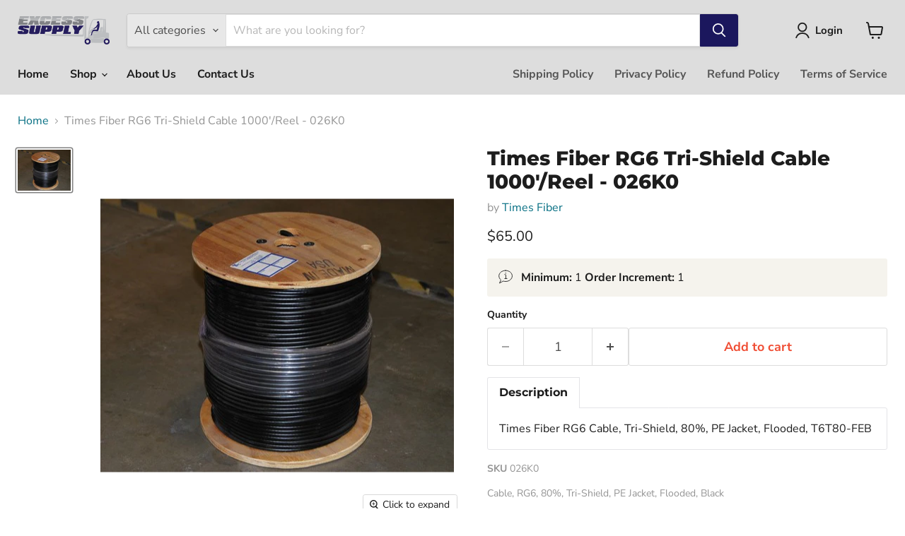

--- FILE ---
content_type: text/javascript; charset=utf-8
request_url: https://excess-supply.com/products/times-fiber-rg6-tri-shield-cable-1000-reel-026k0.js
body_size: 662
content:
{"id":6797197803673,"title":"Times Fiber RG6 Tri-Shield Cable 1000'\/Reel - 026K0","handle":"times-fiber-rg6-tri-shield-cable-1000-reel-026k0","description":"\u003cp\u003e\u003cspan data-mce-fragment=\"1\"\u003eTimes Fiber RG6 Cable, Tri-Shield, 80%, PE Jacket, Flooded, T6T80-FEB\u003c\/span\u003e\u003c\/p\u003e","published_at":"2021-09-21T16:29:10-06:00","created_at":"2021-05-24T13:03:09-06:00","vendor":"Times Fiber","type":"Coaxial Cable","tags":["Category_Coaxial"],"price":6500,"price_min":6500,"price_max":6500,"available":true,"price_varies":false,"compare_at_price":null,"compare_at_price_min":0,"compare_at_price_max":0,"compare_at_price_varies":false,"variants":[{"id":40168084111513,"title":"Default Title","option1":"Default Title","option2":null,"option3":null,"sku":"026K0","requires_shipping":true,"taxable":true,"featured_image":null,"available":true,"name":"Times Fiber RG6 Tri-Shield Cable 1000'\/Reel - 026K0","public_title":null,"options":["Default Title"],"price":6500,"weight":4535924,"compare_at_price":null,"inventory_management":"shopify","barcode":"","requires_selling_plan":false,"selling_plan_allocations":[]}],"images":["\/\/cdn.shopify.com\/s\/files\/1\/0565\/6428\/5593\/products\/026K0.jpg?v=1629311256"],"featured_image":"\/\/cdn.shopify.com\/s\/files\/1\/0565\/6428\/5593\/products\/026K0.jpg?v=1629311256","options":[{"name":"Title","position":1,"values":["Default Title"]}],"url":"\/products\/times-fiber-rg6-tri-shield-cable-1000-reel-026k0","media":[{"alt":null,"id":23920430219417,"position":1,"preview_image":{"aspect_ratio":1.292,"height":387,"width":500,"src":"https:\/\/cdn.shopify.com\/s\/files\/1\/0565\/6428\/5593\/products\/026K0.jpg?v=1629311256"},"aspect_ratio":1.292,"height":387,"media_type":"image","src":"https:\/\/cdn.shopify.com\/s\/files\/1\/0565\/6428\/5593\/products\/026K0.jpg?v=1629311256","width":500}],"requires_selling_plan":false,"selling_plan_groups":[]}